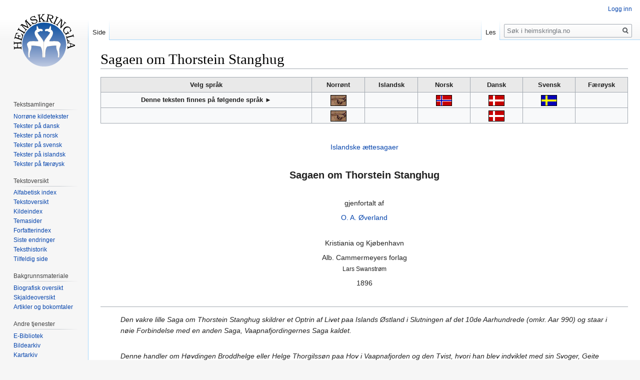

--- FILE ---
content_type: text/html; charset=UTF-8
request_url: https://www.heimskringla.no/wiki/Sagaen_om_Thorstein_Stanghug
body_size: 13187
content:
<!DOCTYPE html>
<html class="client-nojs" lang="nb" dir="ltr">
<head>
<meta charset="UTF-8"/>
<title>Sagaen om Thorstein Stanghug – heimskringla.no</title>
<script>document.documentElement.className="client-js";RLCONF={"wgCanonicalNamespace":"","wgCanonicalSpecialPageName":!1,"wgNamespaceNumber":0,"wgPageName":"Sagaen_om_Thorstein_Stanghug","wgTitle":"Sagaen om Thorstein Stanghug","wgCurRevisionId":59225,"wgRevisionId":59225,"wgArticleId":9713,"wgIsArticle":!0,"wgIsRedirect":!1,"wgAction":"view","wgUserName":null,"wgUserGroups":["*"],"wgCategories":["Alfabetisk indeks","Islandske sagaer på norsk","Ole Andreas Øverland"],"wgBreakFrames":!1,"wgPageContentLanguage":"nb","wgPageContentModel":"wikitext","wgSeparatorTransformTable":[",\t."," \t,"],"wgDigitTransformTable":["",""],"wgDefaultDateFormat":"dmy","wgMonthNames":["","januar","februar","mars","april","mai","juni","juli","august","september","oktober","november","desember"],"wgMonthNamesShort":["","jan.","feb.","mar.","apr.","mai","jun.","jul.","aug.","sep.","okt.","nov.","des."],"wgRelevantPageName":"Sagaen_om_Thorstein_Stanghug","wgRelevantArticleId":9713,"wgRequestId":
"aWnvyLzurarDTOseU9rnZwAAwxc","wgCSPNonce":!1,"wgIsProbablyEditable":!1,"wgRelevantPageIsProbablyEditable":!1,"wgRestrictionEdit":[],"wgRestrictionMove":[]};RLSTATE={"site.styles":"ready","noscript":"ready","user.styles":"ready","user":"ready","user.options":"loading","user.tokens":"loading","ext.cite.styles":"ready","mediawiki.legacy.shared":"ready","mediawiki.legacy.commonPrint":"ready","mediawiki.skinning.interface":"ready","skins.vector.styles":"ready"};RLPAGEMODULES=["ext.cite.ux-enhancements","site","mediawiki.page.startup","mediawiki.page.ready","mediawiki.searchSuggest","skins.vector.js"];</script>
<script>(RLQ=window.RLQ||[]).push(function(){mw.loader.implement("user.options@1c9hq",function($,jQuery,require,module){/*@nomin*/mw.user.options.set({"variant":"nb"});
});mw.loader.implement("user.tokens@tffin",function($,jQuery,require,module){/*@nomin*/mw.user.tokens.set({"editToken":"+\\","patrolToken":"+\\","watchToken":"+\\","csrfToken":"+\\"});
});});</script>
<link rel="stylesheet" href="/./load.php?lang=nb&amp;modules=ext.cite.styles%7Cmediawiki.legacy.commonPrint%2Cshared%7Cmediawiki.skinning.interface%7Cskins.vector.styles&amp;only=styles&amp;skin=vector"/>
<script async="" src="/./load.php?lang=nb&amp;modules=startup&amp;only=scripts&amp;raw=1&amp;skin=vector"></script>
<meta name="ResourceLoaderDynamicStyles" content=""/>
<link rel="stylesheet" href="/./load.php?lang=nb&amp;modules=site.styles&amp;only=styles&amp;skin=vector"/>
<meta name="generator" content="MediaWiki 1.34.0"/>
<link rel="shortcut icon" href="/favicon.ico"/>
<link rel="search" type="application/opensearchdescription+xml" href="/./opensearch_desc.php" title="heimskringla.no (no)"/>
<link rel="EditURI" type="application/rsd+xml" href="http://heimskringla.no/api.php?action=rsd"/>
<link rel="alternate" type="application/atom+xml" title="heimskringla.no Atom-mating" href="/./index.php?title=Spesial:Siste_endringer&amp;feed=atom"/>
<!--[if lt IE 9]><script src="/./resources/lib/html5shiv/html5shiv.js"></script><![endif]-->
</head>
<body class="mediawiki ltr sitedir-ltr mw-hide-empty-elt ns-0 ns-subject page-Sagaen_om_Thorstein_Stanghug rootpage-Sagaen_om_Thorstein_Stanghug skin-vector action-view">
<div id="mw-page-base" class="noprint"></div>
<div id="mw-head-base" class="noprint"></div>
<div id="content" class="mw-body" role="main">
	<a id="top"></a>
	
	<div class="mw-indicators mw-body-content">
</div>

	<h1 id="firstHeading" class="firstHeading" lang="nb">Sagaen om Thorstein Stanghug</h1>
	
	<div id="bodyContent" class="mw-body-content">
		<div id="siteSub" class="noprint">Fra heimskringla.no</div>
		<div id="contentSub"></div>
		
		
		
		<div id="jump-to-nav"></div>
		<a class="mw-jump-link" href="#mw-head">Hopp til navigering</a>
		<a class="mw-jump-link" href="#p-search">Hopp til s&oslash;k</a>
		<div id="mw-content-text" lang="nb" dir="ltr" class="mw-content-ltr"><div class="mw-parser-output"><table class="toccolours" border="1" width="100%" cellpadding="4" style="border-collapse:collapse">

<tbody><tr style="background-color:#e9e9e9">
<th align="center" valign="top" width="40%"><b>Velg språk</b></th>
<th align="center" valign="top" width="10%">Norrønt</th>
<th align="center" valign="top" width="10%">Islandsk</th>
<th align="center" valign="top" width="10%">Norsk</th>
<th align="center" valign="top" width="10%">Dansk</th>
<th align="center" valign="top" width="10%">Svensk</th>
<th align="center" valign="top" width="10%">Færøysk
</th></tr>
<tr>
<th>Denne teksten finnes på følgende språk ►</th>
<th><a href="/wiki/%C3%9Eorsteins_saga_strandarh%C3%B6ggs" title="Þorsteins saga strandarhöggs"><img alt="Original.gif" src="/./images/9/92/Original.gif" decoding="async" width="32" height="22" /></a></th>
<th></th>
<th><a href="/wiki/Sagaen_om_Thorstein_Stanghug" title="Sagaen om Thorstein Stanghug"><img alt="Norsk.gif" src="/./images/3/38/Norsk.gif" decoding="async" width="32" height="22" /></a></th>
<th><a href="/wiki/Fort%C3%A6lling_om_Torstejn_Stanghug" title="Fortælling om Torstejn Stanghug"><img alt="Dansk.gif" src="/./images/9/90/Dansk.gif" decoding="async" width="32" height="22" /></a></th>
<th><a href="/wiki/Ber%C3%A4ttelsen_om_Torsten_stafhugg" title="Berättelsen om Torsten stafhugg"><img alt="Svensk.gif" src="/./images/0/00/Svensk.gif" decoding="async" width="32" height="22" /></a></th>
<th>
</th></tr>
<tr>
<th></th>
<th><a href="/wiki/Fj%C3%B6rut%C3%ADu_%C3%8Dslendinga_%C3%BE%C3%A6ttir:_%C3%9E%C3%B3rsteins_%C3%BE%C3%A1ttr_stangarh%C3%B6ggs" title="Fjörutíu Íslendinga þættir: Þórsteins þáttr stangarhöggs"><img alt="Original.gif" src="/./images/9/92/Original.gif" decoding="async" width="32" height="22" /></a></th>
<th></th>
<th></th>
<th><a href="/wiki/Fort%C3%A6llingen_om_Torstein_Stavhug" title="Fortællingen om Torstein Stavhug"><img alt="Dansk.gif" src="/./images/9/90/Dansk.gif" decoding="async" width="32" height="22" /></a></th>
<th></th>
<th>
</th></tr>
</tbody></table>
<p><br />
</p>
<center><a href="/wiki/Islandske_%C3%A6ttesagaer" title="Islandske ættesagaer">Islandske ættesagaer</a>
<p><br />
<big><big><b>Sagaen om Thorstein Stanghug</b></big></big>
</p><p><br />
gjenfortalt af
</p><p><a href="/wiki/O._A._%C3%98verland_biografi" class="mw-redirect" title="O. A. Øverland biografi">O. A. Øverland</a>
</p><p><br />
Kristiania og Kjøbenhavn
</p><p>Alb. Cammermeyers forlag<br />
<small>Lars Swanstrøm</small>
</p>
1896</center>
<p><br />
</p>
<hr />
<blockquote><p><i>Den vakre lille Saga om Thorstein Stanghug skildrer et Optrin af Livet paa Islands Østland i Slutningen af det 10de Aarhundrede (omkr. Aar 990) og staar i nøie Forbindelse med en anden Saga, Vaapnafjordingernes Saga kaldet.</i><br />
</p><p><br />
<i>Denne handler om Høvdingen Broddhelge eller Helge Thorgilssøn paa Hov i Vaapnafjorden og den Tvist, hvori han blev indviklet med sin Svoger, Geite Lytingssøn, og som førte til, at han blev dræbt, Drabet blev imidlertid hævnet af Broddhelges Søn Bjarne, den ene af Hovedpersonerne i den følgende lille Sagafortælling, idet denne dræbte Geite, som var hans Fosterfader. Siden kom det i Bødvarsdalen til Strid mellem Bjarne og Geites Søn Thorkel, og i denne faldt mange af deres Mænd, medens Bjarne og Thorkel blev haardt saarede. Frændetvisten blev bilagt, idet den høisindede Bjarne rakte Thorstein Haanden til Forlig paa en Maade, som afgiver et lige saa smukt Vidnesbyrd om Bjarnes høisindede Karakter som det Optrin, den her meddelte Saga skildrer.</i><br />
<br />
</p>
<p><i>Sunnudal, hvorefter Sunnudalsthing havde Navn var det Hoveddalføre, som mundede ud i Vaapnafjorden i Østfjordingsfjerdingen, og Hov, hvor Broddhelge og Bjarne boede, var den fornemste Gaard her.</i></p></blockquote>
<hr />
<p><br />
</p>
<div class="thumb tright"><div class="thumbinner" style="width:502px;"><a href="/wiki/Fil:Hestekamp.jpg" class="image"><img alt="" src="/./images/thumb/4/47/Hestekamp.jpg/500px-Hestekamp.jpg" decoding="async" width="500" height="358" class="thumbimage" srcset="/./images/4/47/Hestekamp.jpg 1.5x" /></a>  <div class="thumbcaption"><div class="magnify"><a href="/wiki/Fil:Hestekamp.jpg" class="internal" title="Forstørr"></a></div><center><b>Hestekamp</b></center></div></div></div><p>I Sunnudalen boede der en Mand, som hed Thorarin. Nu var han gammel og paa det nærmeste blind. I sine unge Dage havde han været en svær Viking og var endnu ikke god at komme til Rette med, endda han var tilaars. Han havde en Søn, som hed Thorstein; det var en stor og sterk, men derhos rolig og sindig Mand. Han styrede Driften paa sin Faders Gaard, og der var saa megen Fremfærd i ham, at tre Mand ikke skulde have været god for at gjøre ham det Arbeide efter, som han alene kunde bestride. Thorarin eiede ikke stort; men Vaaben havde han mange af. I Fællig med Sønnen eiede han en Del Hesteflokke, og de havde sit bedste Indkomme af at opdrætte og sælge Hingster; de gav ikke andre noget efter, hvad enten de skulde bruges til Ridning eller til Kamp.
</p><p>Høvdingen Bjarne Broddhelgessøn paa Gaarden Hov ved Vaapnafjorden paa Østlandet havde en Dreng, som hed Thord; han røgtede sin Husbondes Rideheste og kaldtes derfor Thord Hestemand. Det var en lei og storsnudet Fyr, og det var mange, som fik føle, at han tjente hos en Stormand. Men selv blev han rigtignok ikke bedre for det, og heller ikke blev han for den Sags Skyld mere likt af Folk.
</p><p>Engang blev han og Thorstein enige om at hidse et Par unge Hingster sammen til Kamp. Da nu Hingsterne hidsedes ihop, bed Thords Hest kun daarligt fra sig, og da Thord saa, at den maatte bukke under, gav han Thorsteins Hest et dygtigt Drag over Mulen. Dette gjengjældte Thorstein med at give Thords Hest et endnu haardere Hug. Den rendte da sin Vei, medens alle de, som stod og saa paa, raabte og hujede. I det samme lagde Thord til Thorstein med Hestestangen<sup id="cite_ref-1" class="reference"><a href="#cite_note-1">&#91;1&#93;</a></sup> og ramte ham i det ene Øienbryn, saa det blev hængende ham ned over Øiet. Thorstein skar et Stykke af sin Skjorte og bandt dermed Øienbrynet op. Men forøvrigt lod han, som intet var forefaldet, og bad, at man ikke skulde sige et Ord om dette til hans Fader. Dermed taltes der heller ikke mere om den Sag. Men i Kost hos Høvdingen Bjarne var der to Mænd ved Navn Thorvald og Thorhall; de forstod sig vel paa den Kunst at sætte Folk ihop og førte ondskabsfuld Sladder om alt, hvad de hørte i Herredet. De drev da ogsaa Gjøn med, hvad der var forefaldet og satte Udnavnet Stanghug paa Thorstein.
</p><p>Om Vinteren, straks før Jul, stod Kvinderne i Sunnudalen en Morgen tidlig op og gik til sit Arbeide. Thorstein stod ligeledes op og bar ind Hø. Da det var gjort, lagde han sig igjen paa Bænken for at hvile. Da kom hans Fader, gamle Thorarin, ind og spurgte, hvem det var, som laa der. Thorstein sagde, at det var ham. «Hvorfor er du saa tidlig paafærde idag, min Søn?» spurgte den gamle. «Aa, jeg synes ikke, der er mange her paa Gaarden, en kan lægge Arbeidet paa,» sagde Thorstein. «Verker det ikke i Skallen din, min Søn?» spurgte gamle Thorarin. «Kan ikke merke noget til det,» svarede Thorstein. «Hvad har du, min Søn,» blev Thorarin ved, «at melde mig om Hestehidsningen i Sommer? Blev du ikke slaaet i Uvit som en Hund, Frænde?» «Ingen Ære», mente Thorstein, «synes det mig at være hellere at kalde dette et Hug end Vaadesgjerning.» «Ikke havde jeg troet,» sagde Thorarin, «at jeg havde en slig feig Søn.» «Du maa nu ikke sige andet, Fader,» sagde Thorstein, «end hvad du kan staa ved og senere ikke vil ønske usagt.» «Om den Sag,» bed Thorarin ham kort af, «kan jeg ikke faa sagt sterkt nok, hvad jeg mener.» Thorstein sprat op, greb sine Vaaben og drog af Gaarde. Han gik lige hen til Stalden, hvor Thord røgtede sin Husbonde Bjarnes Heste. Da han traf ham her, sagde han: «Hør, sig mig, gode Thord, om det var af Vanvare, at du ved Hestethinget i Sommer gav mig det Slaget, du ved, eller skede det med frit Forsæt?» «Hvis du har to Munde,» sagde Thord, «saa kan du brage Tungen i dem begge, om du har Lyst, og saa kan du med den ene sige, at det var et Vaadehug, men med den anden, at det var mit ramme Alvor. Det er nu al den Bod, du faar af mig.» «Du faar da ogsaa være belavet paa, at jeg ikke kræver den oftere,» sagde Thorstein. Og dermed løb han ind paa Thord og gav ham Banehug. Derpaa gik han op til Husene paa Hov. Her traf han bare en Kvinde, som stod ude paa Tunet. Til hende sagde han: «Sig Bjarne, at et Naut har stanget Thord Hestemand, og at han venter i Stalden paa ham, til han kommer did.» «Gaa bare hjem, du Mand,» sagde hun; «jeg skal nok sige fra, naar min Tid bliver.» Thorstein drog nu hjem, og Kvinden gik til sit Arbeide.
</p><p>Da Bjarne var staaet op og havde sat sig til Bords, spurgte han efter Thord. Man svarede ham, at han vist var gaaet ned til Hestene. «Da synes jeg, han maatte være kommen hjem nu, hvis der ikke var tilstødt ham noget», sagde Bjarne. Da tog den Kvinde, som Thorstein havde truffet, saaledes tilorde: «Det er sandt, hvad man ofte har sagt om os Kvindfolk, at meget Vet skal man just ikke finde hos os. Thorstein Stanghug kom hid imorges og sagde fra, at et Naut havde stanget Thord, saa han ikke kunde hjælpe sig selv. Dengang nænnede jeg ikke at vække dig, og siden gik det mig altsammen rent af Minde.» Bjarne reiste sig fra Bordet og gik ned i Stalden, hvor han fandt Thord liggende dræbt. Siden blev han begravet. Bjarne anlagde nu Sag mod Thorstein og fik ham dømt fredløs for Drabet. Men Thorstein forblev dog hjemme i Sunnudal og arbeidede for sin Fader, og Bjarne lod ham her være i Ro.
</p><p>Om Høsten sad Folkene paa Hov og sviede Faarehoveder ved Ilden.<sup id="cite_ref-2" class="reference"><a href="#cite_note-2">&#91;2&#93;</a></sup> Bjarne laa udenfor ved Ildhusets Væg og hørte paa, hvad de snakkede om. Brødrene Thorhall og Thorvald førte Ordet: «Ja, vi troede nu ikke det, vi, dengang vi gav os i Kost hos en vældig Kjæmpe som Bjarne, at vi skulde sidde her og svide Lammehoveder, medens Thorstein Skoggangsmand holder paa at svide Væderhoveder der borte i Sunnudalen. Da havde det dog været bedre, om han Bjarne havde været noget mere skaansom mod sine Frænder i Bødvarsdalen, end at han nu skulde lade Skoggangsmanden i Sunnudalen bære Hovedet ligesaa høit som han selv. Men de fleste taber dog Modet, naar de selv kjender Svien af Saarene, og ikke ved vi, naar han vil aftvætte denne Plet, som er sat paa hans Ære.» En af Mændene ytrede hertil: «Det er værre at tale slig end at tie stille og sikkerlig har et Trold vredet Tungerne af Led paa eder. Men det tror nu vi, at Bjarne ikke vil berøve hans blinde Fader Thorarin og de andre Stakkarne der borte i Sunnudal den Støtte, de har. Men jeg skal ret undres paa, om I kommer til at svie Lammehoveder her oftere eller sladre mere om det, som gik for sig i Bødvarsdal.» Man gik først til Bords og siden til Sengs; men paa Bjarne skulde ingen kunne merke, at han havde hørt, hvad der var bleven sagt.
</p><p>Næste Morgen vækkede han Brødrene Thorhall og Thorvald og bad dem ride hen til Sunnudal. Endnu samme Morgen, før Klokken blev ni, skulde de bringe ham Thorsteins Hoved skilt fra Kroppen. «Efter mit Tykke er det bedst, at I, som kan, aftvætter Pletterne paa min Ære, siden jeg ikke har Mod til at gjøre det selv,» lagde han til. Nu gik det op for dem, at de vist havde sagt for meget; men de gav sig dog i Vei til Sunnudal.
</p><p>Thorstein stod i Døren og hvæssede et Kortsværd. Da de kom frem, spurgte han, hvor de agtede sig hen. De svarede, at de skulde lede efter nogle Heste. Thorstein mente da, at de ikke behøvede at søge langt efter dem; thi de var lige ved Gjærdet. «Det er ikke sikkert, at vi finder dem,» siger de, «med mindre du viser os lidt nærmere, hvor de er.» Thorstein gik da ud, og da de var komne ned til Gjærdet, hævede Thorvald sin Økse og styrtede ind paa ham. Thorstein stødte til ham med Haanden, saa han faldt overende, og gjennemborede ham saa med Sværdet. Nu vilde ogsaa Thorhall hugge til Thorstein; men det gik ham ganske paa samme Vis. Thorstein binder dem nu begge to fast paa hver sin Hest og lægger Tømmerne op. Derpaa ledede han dem ud paa Veien, og saa gik Hestene hjem til Hov. Huskarlene, som stod udenfor Gaarden, gik da ind og meldte Bjarne, at nu var Thorvald og Thorhall komne hjem, og at deres Færd ikke havde været forgjæves. Bjarne gik ud og saa straks, hvorledes det var fat; men han sagde ikke stort om det. Han lod de dræbte begrave, og alt var roligt, til Julen var omme.
</p><p>En Kveld, da Bjarne og hans Hustru Rannveig var gaaede i Seng, sagde hun: «Hvad mener du, man nu om Dagene taler som mest om her i Herredet?» «Det ved ikke jeg,» svarede Bjarne. «Men mange er det, paa hvis Ord der kun ligger liden Vægt.» Hun vedblev: «Det tales der nu om Dagene mest om, at man ikke godt kan vide, hvad Thorstein Stanghug skulde kunne tage sig til, som du fandt værd at tage Hævn for. Tre af dine Huskarle har han nu dræbt, og dine Thingmænd tror, at de kun kan vente sig liden Støtte hos dig, om dette skal gaa uhævnet hen. Det er jo rent ilde, at du saaledes lægger Hænderne i Skjødet.» «Det kommer da nu for en Dag,» sagde Bjarne, «at det er et sandt Ord, at ingen bliver klog af anden Mands Skade. Men jeg skal gjøre, som du vil, skjønt Thorstein ikke har dræbt nogen uden skjellig Grund.» Dermed endte da denne Samtale, og de lagde sig til at sove.
</p><p>Om Morgenen vaagnede Rannveig ved, at Bjarne tog sit Skjold ned. «Hvor skal du hen?» spurgte hun. «Nu skal det afgjøres,» svarede han, «hvem der er den anseligste Mand, enten jeg eller Thorstein i Sunnudalen.» «Hvor mandsterk agter du at drage?» spurgte hun. «Jeg drager ikke med stort Følge mod Thorstein,» svarede han; «jeg gaar alene.» «Neida!» udbrød hun, «du maa da ikke sætte dit Liv paa Spil ved at gaa under denne frygtelige Karls Hug.» «Nu sandes det,» sagde Bjarne, «at du er lig de Kvinder, der i den ene Stund egger til det, som de i den næste graater over. Nu har jeg saa tit og ofte taalt, at du og andre har næsekastet mig Feighed; men det skal da heller ikke nytte nogen at holde mig tilbage, naar jeg vil gaa.»
</p><p>Bjarne giver sig paa Vei til Sunnudalen. Thorstein stod i Døren, og de vekslede nogle Ord med hinanden. «Thorstein,» sagde Bjarne, «du skal slaas med mig idag paa den Haug, som ligger her paa Tunet.» «Jeg kan ikke gaa til Tvekamp med dig,» sagde Thorstein; «thi jeg mangler alt, som udfordres til det. Men jeg skal drage af Island, saasnart Skibene begynder at gaa Landene imellem. Jeg kjender dig som en høisindet Mand, og ved, at du vil yde min Fader Arbeidshjælp, naar jeg forlader ham.» «Det nytter dig ikke at snakke dig fra dette,» siger Bjarne. «Du maa da give mig Lov til at tale med min Fader først,» sagde Thorstein. «Du faar vel det,» sagde Bjarne.
</p><p>Thorstein gik nu ind og sagde til sin Fader, at Bjarne var kommen og havde budt ham Tvekamp. «Det er nu noget, som hver Mand kan vide», sagde gamle Thorarin, «at har en noget udestaaende med en mægtigere Mand, som sidder i samme Herred, saa faar han ikke slide op mange Skjorter. Jeg kan dog ikke ynke dig; thi du har forgaaet dig ret meget. Men tag nu dine Vaaben og værg dig saa mandigt, du kan. Jeg har da levet den Tid, da jeg ikke skulde have bøiet mig for en Kar som Bjarne, han kan nu være saa dygtig en Kjæmpe, han være vil. Og bedre tykkes det mig at være, at jeg skulde miste dig, end at jeg skulde have en feig Søn.»
</p><p>Thorstein gik ud. Siden gik han og Bjarne op paa Haugen og begyndte at slaas med stor Haardnakkethed. Begges Skjolde blev dygtig sønderhuggede. Da de nu havde kjæmpet en god Stund, sagde Bjarne: «Nu er jeg tørstig; thi jeg er ikke vant til at arbeide saaledes som du.» «Gaa til Bækken og drik,» svarede Thorstein. Bjarne saa gjorde, og Sverdet lagde han bredved sig. Thorstein tog det op, saa paa det og sagde: «Det er nu vel ikke det Sværd, du havde med dig i Bødvarsdal? Der fik nok dine Frænder prøve et, som var hvassere.» Bjarne svarede ikke et Ord til det. Saa gik de op paa Haugen igjen og sloges paaany en Stand. Bjarne fandt, at Manden forstod sig paa at kjæmpe, og at han stod fastere for Hug, end han havde troet. «Det er da meget, jeg er udsat for idag,» sagde Bjarne; «nu er mine Skoremme gaaet op.» «Bind dem,» sagde Thorstein. Bjarne bukkede sig ned; men Thorstein gik ind i Huset og kom ud med to Skjolde og et Sværd. Han kom op paa Haugen til Bjarne og sagde: «Her har du et Skjold og et godt Sværd, som min Fader sender dig, og det vil ikke sløves mere i Hugget for dig end det, du havde før. Jeg har nu heller ikke Lyst til at staa længere uden Værn for dine Hug; men helst saa jeg dog, at vi nu sluttede med denne Leg; jeg er ræd for, at du vil gaa af med Seiren; thi du har større Lykke med dig end jeg. Enhver vil jo helst beholde Livet, saasandt det staar til ham.» «Det nytter ikke at bede sig fri,» svarede Bjarne; «vi faar tage paa at slaas igjen.» «Ja, men ikke hugger jeg først,» sagde Thorstein. Saa hug Bjarne hele Skjoldet fra Thorstein; men straks efter hug ogsaa denne Bjarnes Skjold i Stykker. «Det var et godt Hug,» sagde Bjarne. «Dit var ikke slettere,» mente Thorstein. «Nu bider dit Sværd bedre,» sagde Bjarne, «og det er dog det samme, du har havt hele Tiden.» «Jeg vilde jo helst slippe at gjøre mig selv den Fortræd at øve en Udaad, om jeg kunde undgaa det,» sagde Thorstein. »Jeg er ræd for at slaas med dig, og det er endnu mit Ønske, at du vil afgjøre alt mellem os.» Det var nu Bjarnes Tur at hugge, og begge stod der uden Dækning. Da sagde Bjarne: «Det vilde være en daarlig Handel at betale en god Gjerning med en ussel. Det tykkes mig, at jeg vilde have faaet fuldt Vederlag for mine tre Huskarle, om du vil være mig tro.» Thorstein svarede: «Det har jo føiet sig slig for mig idag, at jeg kunde have sveget dig, om min onde Skjæbne havde været sterkere end din Lykke. Jeg skal aldrig svige dig.» «Du er en bra Kar, det ser jeg,» sagde Bjarne. «Nu maa jeg faa Lov til at gaa ind til din Fader og sige ham, hvad jeg vil.» «Gjerne for mig,» sagde Thorstein. «Men se dig vel for.»
</p><p>Bjarne gik da ind og bort til Sengen, hvor gamle Thorarin laa. Denne spurgte, hvem det var, som kom, og Bjarne sagde ham det. «Hvad nyt har du at fortælle, gode Bjarne?» spurgte Thorarin. «At din Søn Thorstein er falden,» svarede Bjarne. «Slog han godt fra sig?» spurgte Thorarin. «Ingen har — det jeg ved — været djærvere til at skifte Hug med end din Søn Thorstein,» sagde Bjarne. «Intet Under da, at du var svær til at drages med i Bødvarsdalen, siden du kunde faa Bugt med min Søn,» mente Thorarin. Bjarne sagde derpaa: «Jeg vil byde dig hjem til mig paa min Gaard Hov; der skal du sidde i Høisædet ligeoverfor mig, saa længe du lever, og jeg skal være dig i Søns Sted.» «Det gaar med mig som andre Folk, som intet duer til; de dumme glædes tit ved Løfter. Men Høvdingers Tilsagn, som gives efter en Daad som denne, staar bare ved Lag en Maaneds Tid; siden bliver vi ikke vyrdede mere end andre Fattiglemmer, og derfor glemmer vi ikke saa let vor Sorg. Men med dig har det sig nok anderledes, og den, som faar Haandslag af dig, maa være tilfreds med sin Lod, hvorledes denne end er bleven ham tildelt. Du faar da give mig din Haand paa dit Løfte. Kom hid til mig! Du maa komme helt hen til mig, for jeg skjælver helt ned i Fødderne. Det kommer sig af Alderdom og Svagelighed, og saa kan nu vel ogsaa min Søns Død være gaaet en gammel Stakkar som mig til Hjerte.» Bjarne gik nu bort til Sengen og tog gamle Thorarin i Haanden. Han merkede da, at denne famlede efter et Kortsværd, som han vilde støde i ham. Bjarne trak straks Haanden til sig og sagde: «Dit gamle Trold! nu skal det gaa slig mellem os, som du har fortjent. Din Søn Thorstein lever, og han skal fare med mig hjem til Hov; men i Stedet skal du faa Trælle til at hjælpe dig med Gaardsstellet. Jeg skal dog sørge for, at der ikke skal mangle dig noget, saalænge du lever.»
</p><p>Thorstein for nu hjem med Bjarne til Hov og var hos ham til sin Død, og det tyktes alle Folk, at kun faa var hans Ligemænd i Høimodighed og Kraft.
</p><p><br />
<b>Noter:</b>
</p>
<div class="mw-references-wrap"><ol class="references">
<li id="cite_note-1"><span class="mw-cite-backlink"><a href="#cite_ref-1">↑</a></span> <span class="reference-text">Saa kaldtes den Stang eller Stav, hvormed Driverne klappede Hingsterne paa Lænden for at styrke dem under Kampen.</span>
</li>
<li id="cite_note-2"><span class="mw-cite-backlink"><a href="#cite_ref-2">↑</a></span> <span class="reference-text">Faarehoveder, hvoraf Ulden var afsvedet og siden kløvedes og kogtes, var en yndet Kost, og medens man holdt paa med Svidningen, talte man baade Spøg og Alvor, som gjerne drog Følger efter sig.</span>
</li>
</ol></div>
<!-- 
NewPP limit report
Cached time: 20260116075905
Cache expiry: 86400
Dynamic content: false
Complications: []
CPU time usage: 0.120 seconds
Real time usage: 0.137 seconds
Preprocessor visited node count: 21/1000000
Preprocessor generated node count: 0/1000000
Post‐expand include size: 0/2097152 bytes
Template argument size: 0/2097152 bytes
Highest expansion depth: 2/40
Expensive parser function count: 0/100
Unstrip recursion depth: 0/20
Unstrip post‐expand size: 806/5000000 bytes
-->
<!--
Transclusion expansion time report (%,ms,calls,template)
100.00%    0.000      1 -total
-->

<!-- Saved in parser cache with key heimssxs_heimskr-mw_:pcache:idhash:9713-0!canonical and timestamp 20260116075904 and revision id 59225
 -->
</div></div>
		
		<div class="printfooter">Hentet fra «<a dir="ltr" href="http://heimskringla.no/index.php?title=Sagaen_om_Thorstein_Stanghug&amp;oldid=59225">http://heimskringla.no/index.php?title=Sagaen_om_Thorstein_Stanghug&amp;oldid=59225</a>»</div>
		
		<div id="catlinks" class="catlinks" data-mw="interface"><div id="mw-normal-catlinks" class="mw-normal-catlinks"><a href="/wiki/Spesial:Kategorier" title="Spesial:Kategorier">Kategorier</a>: <ul><li><a href="/wiki/Kategori:Alfabetisk_indeks" title="Kategori:Alfabetisk indeks">Alfabetisk indeks</a></li><li><a href="/wiki/Kategori:Islandske_sagaer_p%C3%A5_norsk" title="Kategori:Islandske sagaer på norsk">Islandske sagaer på norsk</a></li><li><a href="/wiki/Kategori:Ole_Andreas_%C3%98verland" title="Kategori:Ole Andreas Øverland">Ole Andreas Øverland</a></li></ul></div></div>
		<div class="visualClear"></div>
		
	</div>
</div>


		<div id="mw-navigation">
			<h2>Navigasjonsmeny</h2>
			<div id="mw-head">
									<div id="p-personal" role="navigation" aria-labelledby="p-personal-label">
						<h3 id="p-personal-label">Personlige verktøy</h3>
						<ul>
							<li id="pt-login"><a href="/./index.php?title=Spesial:Logg_inn&amp;returnto=Sagaen+om+Thorstein+Stanghug" title="Du oppfordres til å logge inn, men det er ikke påkrevet [o]" accesskey="o">Logg inn</a></li>						</ul>
					</div>
									<div id="left-navigation">
										<div id="p-namespaces" role="navigation" class="vectorTabs" aria-labelledby="p-namespaces-label">
						<h3 id="p-namespaces-label">Navnerom</h3>
						<ul>
							<li id="ca-nstab-main" class="selected"><span><a href="/wiki/Sagaen_om_Thorstein_Stanghug" title="Vis innholdssiden [c]" accesskey="c">Side</a></span></li><li id="ca-talk" class="new"><span><a href="/./index.php?title=Diskusjon:Sagaen_om_Thorstein_Stanghug&amp;action=edit&amp;redlink=1" rel="discussion" title="Diskusjon om innholdssiden (siden finnes ikke) [t]" accesskey="t">Diskusjon</a></span></li>						</ul>
					</div>
										<div id="p-variants" role="navigation" class="vectorMenu emptyPortlet" aria-labelledby="p-variants-label">
												<input type="checkbox" class="vectorMenuCheckbox" aria-labelledby="p-variants-label" />
						<h3 id="p-variants-label">
							<span>Varianter</span>
						</h3>
						<ul class="menu">
													</ul>
					</div>
									</div>
				<div id="right-navigation">
										<div id="p-views" role="navigation" class="vectorTabs" aria-labelledby="p-views-label">
						<h3 id="p-views-label">Visninger</h3>
						<ul>
							<li id="ca-view" class="collapsible selected"><span><a href="/wiki/Sagaen_om_Thorstein_Stanghug">Les</a></span></li><li id="ca-viewsource" class="collapsible"><span><a href="/./index.php?title=Sagaen_om_Thorstein_Stanghug&amp;action=edit" title="Denne siden er beskyttet.&#10;Du kan se på kildeteksten [e]" accesskey="e">Vis kilde</a></span></li><li id="ca-history" class="collapsible"><span><a href="/./index.php?title=Sagaen_om_Thorstein_Stanghug&amp;action=history" title="Tidligere revisjoner av denne siden [h]" accesskey="h">Vis historikk</a></span></li>						</ul>
					</div>
										<div id="p-cactions" role="navigation" class="vectorMenu emptyPortlet" aria-labelledby="p-cactions-label">
						<input type="checkbox" class="vectorMenuCheckbox" aria-labelledby="p-cactions-label" />
						<h3 id="p-cactions-label"><span>Mer</span></h3>
						<ul class="menu">
													</ul>
					</div>
										<div id="p-search" role="search">
						<h3>
							<label for="searchInput">Søk</label>
						</h3>
						<form action="/./index.php" id="searchform">
							<div id="simpleSearch">
								<input type="search" name="search" placeholder="Søk i heimskringla.no" title="Søk i heimskringla.no [f]" accesskey="f" id="searchInput"/><input type="hidden" value="Spesial:Søk" name="title"/><input type="submit" name="fulltext" value="Søk" title="Søk etter sider som innholder denne teksten" id="mw-searchButton" class="searchButton mw-fallbackSearchButton"/><input type="submit" name="go" value="Gå" title="Gå til en side med dette navnet om den finnes" id="searchButton" class="searchButton"/>							</div>
						</form>
					</div>
									</div>
			</div>
			<div id="mw-panel">
				<div id="p-logo" role="banner"><a class="mw-wiki-logo" href="/wiki/Forside" title="Gå til hovedsiden"></a></div>
						<div class="portal" role="navigation" id="p-" aria-labelledby="p--label">
			<h3 id="p--label"></h3>
			<div class="body">
								<ul>
									</ul>
							</div>
		</div>
			<div class="portal" role="navigation" id="p-Tekstsamlinger" aria-labelledby="p-Tekstsamlinger-label">
			<h3 id="p-Tekstsamlinger-label">Tekstsamlinger</h3>
			<div class="body">
								<ul>
					<li id="n-Norr.C3.B8ne-kildetekster"><a href="/wiki/Norr%C3%B8ne_kildetekster">Norrøne kildetekster</a></li><li id="n-Tekster-p.C3.A5-dansk"><a href="/wiki/Tekster_p%C3%A5_dansk">Tekster på dansk</a></li><li id="n-Tekster-p.C3.A5-norsk"><a href="/wiki/Tekster_p%C3%A5_norsk">Tekster på norsk</a></li><li id="n-Tekster-p.C3.A5-svensk"><a href="/wiki/Tekster_p%C3%A5_svensk">Tekster på svensk</a></li><li id="n-Tekster-p.C3.A5-islandsk"><a href="/wiki/Tekster_p%C3%A5_islandsk">Tekster på islandsk</a></li><li id="n-Tekster-p.C3.A5-f.C3.A6r.C3.B8ysk"><a href="/wiki/Tekster_p%C3%A5_f%C3%A6r%C3%B8ysk">Tekster på færøysk</a></li>				</ul>
							</div>
		</div>
			<div class="portal" role="navigation" id="p-Tekstoversikt" aria-labelledby="p-Tekstoversikt-label">
			<h3 id="p-Tekstoversikt-label">Tekstoversikt</h3>
			<div class="body">
								<ul>
					<li id="n-Alfabetisk-index"><a href="/wiki/Kategori:Alfabetisk_indeks">Alfabetisk index</a></li><li id="n-Tekstoversikt"><a href="/wiki/Tekstoversigt">Tekstoversikt</a></li><li id="n-Kildeindex"><a href="/wiki/Kildeindex">Kildeindex</a></li><li id="n-Temasider"><a href="/wiki/Temasider">Temasider</a></li><li id="n-Forfatterindex"><a href="/wiki/Forfatterindex">Forfatterindex</a></li><li id="n-recentchanges"><a href="/wiki/Spesial:Siste_endringer" title="Liste over siste endringer på wikien. [r]" accesskey="r">Siste endringer</a></li><li id="n-Teksthistorik"><a href="/wiki/Teksthistorik">Teksthistorik</a></li><li id="n-randompage"><a href="/wiki/Spesial:Tilfeldig" title="Vis en tilfeldig side [x]" accesskey="x">Tilfeldig side</a></li>				</ul>
							</div>
		</div>
			<div class="portal" role="navigation" id="p-Bakgrunnsmateriale" aria-labelledby="p-Bakgrunnsmateriale-label">
			<h3 id="p-Bakgrunnsmateriale-label">Bakgrunnsmateriale</h3>
			<div class="body">
								<ul>
					<li id="n-Biografisk-oversikt"><a href="/wiki/Biografisk_oversigt">Biografisk oversikt</a></li><li id="n-Skjaldeoversikt"><a href="/wiki/Skjaldeoversigt">Skjaldeoversikt</a></li><li id="n-Artikler-og-bokomtaler"><a href="/wiki/Artikler_og_forskningsdokumentasjon">Artikler og bokomtaler</a></li>				</ul>
							</div>
		</div>
			<div class="portal" role="navigation" id="p-Andre_tjenester" aria-labelledby="p-Andre_tjenester-label">
			<h3 id="p-Andre_tjenester-label">Andre tjenester</h3>
			<div class="body">
								<ul>
					<li id="n-E-Bibliotek"><a href="/wiki/E-Bibliotek">E-Bibliotek</a></li><li id="n-Bildearkiv"><a href="/wiki/Billedarkiv">Bildearkiv</a></li><li id="n-Kartarkiv"><a href="/wiki/Kortarkiv">Kartarkiv</a></li><li id="n-B.C3.B8ger"><a href="/wiki/Heimskringla_Reprint">Bøger</a></li><li id="n-Norr.C3.B8ne-l.C3.A6remidler"><a href="/wiki/Norr%C3%B8ne_l%C3%A6remidler">Norrøne læremidler</a></li><li id="n-Film-og-underholdning"><a href="/wiki/Film_og_underholdning">Film og underholdning</a></li>				</ul>
							</div>
		</div>
			<div class="portal" role="navigation" id="p-Hjelpesider" aria-labelledby="p-Hjelpesider-label">
			<h3 id="p-Hjelpesider-label">Hjelpesider</h3>
			<div class="body">
								<ul>
					<li id="n-Arbeidskontoret"><a href="/wiki/Arbeidskontoret">Arbeidskontoret</a></li><li id="n-Prosjektportal"><a href="/wiki/Prosjektportal">Prosjektportal</a></li><li id="n-Igangv.C3.A6rende-prosjekter"><a href="/wiki/Projekter">Igangværende prosjekter</a></li><li id="n-Redaksjonelle-retningslinjer"><a href="/wiki/Redaksjonelle_retningslinjer">Redaksjonelle retningslinjer</a></li><li id="n-Opphavsrett"><a href="/wiki/Opphavsrett">Opphavsrett</a></li><li id="n-Kontakt"><a href="/wiki/Kontaktside_for_heimskringla.no">Kontakt</a></li><li id="n-FAQ"><a href="/wiki/FAQ_(dansk)">Ofte stilte spørsmål</a></li>				</ul>
							</div>
		</div>
			<div class="portal" role="navigation" id="p-tb" aria-labelledby="p-tb-label">
			<h3 id="p-tb-label">Verktøy</h3>
			<div class="body">
								<ul>
					<li id="t-whatlinkshere"><a href="/wiki/Spesial:Lenker_hit/Sagaen_om_Thorstein_Stanghug" title="Liste over alle wikisider som lenker hit [j]" accesskey="j">Lenker hit</a></li><li id="t-recentchangeslinked"><a href="/wiki/Spesial:Relaterte_endringer/Sagaen_om_Thorstein_Stanghug" rel="nofollow" title="Siste endringer i sider som blir lenket fra denne siden [k]" accesskey="k">Relaterte endringer</a></li><li id="t-specialpages"><a href="/wiki/Spesial:Spesialsider" title="Liste over alle spesialsider [q]" accesskey="q">Spesialsider</a></li><li id="t-permalink"><a href="/./index.php?title=Sagaen_om_Thorstein_Stanghug&amp;oldid=59225" title="Permanent lenke til denne revisjonen av siden">Permanent lenke</a></li><li id="t-info"><a href="/./index.php?title=Sagaen_om_Thorstein_Stanghug&amp;action=info" title="Mer informasjon om denne siden">Sideinformasjon</a></li>				</ul>
							</div>
		</div>
			<div class="portal" role="navigation" id="p-Eksterne_lenker" aria-labelledby="p-Eksterne_lenker-label">
			<h3 id="p-Eksterne_lenker-label">Eksterne lenker</h3>
			<div class="body">
								<ul>
					<li id="n-Oppslagsverk"><a href="/wiki/Leksikon,_ordb%C3%B8ker_og_andre_oppslagsverk">Oppslagsverk</a></li><li id="n-Eksterne-lenker"><a href="/wiki/Eksterne_lenker">Eksterne lenker</a></li>				</ul>
							</div>
		</div>
			<div class="portal" role="navigation" id="p-Annonse" aria-labelledby="p-Annonse-label">
			<h3 id="p-Annonse-label">Annonse</h3>
			<div class="body">
								<ul>
					<li id="n-Kj.C3.B8p-annonseplass"><a href="/wiki/Tilbud_om_annonseplass_p%C3%A5_heimskringla.no">Kjøp annonseplass</a></li>				</ul>
							</div>
		</div>
			<div class="portal" role="navigation" id="p-Slik_kan_du_bidra" aria-labelledby="p-Slik_kan_du_bidra-label">
			<h3 id="p-Slik_kan_du_bidra-label">Slik kan du bidra</h3>
			<div class="body">
								<ul>
					<li id="n-Slik-kan-du-bidra"><a href="/wiki/Bli_en_Heimskringla-venn#Slik_kan_du_bidra">Slik kan du bidra</a></li>				</ul>
							</div>
		</div>
			<div class="portal" role="navigation" id="p-coll-print_export" aria-labelledby="p-coll-print_export-label">
			<h3 id="p-coll-print_export-label">Skriv ut / eksporter</h3>
			<div class="body">
								<ul>
					<li id="coll-create_a_book"><a href="/./index.php?title=Spesial:Bok&amp;bookcmd=book_creator&amp;referer=Sagaen+om+Thorstein+Stanghug">Opprett en bok</a></li><li id="coll-download-as-rl"><a href="/./index.php?title=Spesial:Bok&amp;bookcmd=render_article&amp;arttitle=Sagaen+om+Thorstein+Stanghug&amp;oldid=59225&amp;writer=rl">Last ned som PDF</a></li><li id="t-print"><a href="/./index.php?title=Sagaen_om_Thorstein_Stanghug&amp;printable=yes" title="Utskriftsvennlig versjon av denne siden [p]" accesskey="p">Utskriftsvennlig versjon</a></li>				</ul>
							</div>
		</div>
			<div class="portal" role="navigation" id="p-donate" aria-labelledby="p-donate-label">
			<h3 id="p-donate-label">Sponsor</h3>
			<div class="body">
				
<br>
<form action="https://www.paypal.com/cgi-bin/webscr" method="post" target="_top">
<input type="hidden" name="cmd" value="_s-xclick">
<input type="hidden" name="hosted_button_id" value="SSWCXGDYSWQVE">
<input type="image" src="https://www.paypalobjects.com/en_US/NO/i/btn/btn_donateCC_LG.gif" border="0" name="submit" alt="PayPal - The safer, easier way to pay online!">
<img alt="" border="0" src="https://www.paypalobjects.com/en_US/i/scr/pixel.gif" width="1" height="1">
</form>
			</div>
		</div>
				</div>
		</div>
				<div id="footer" role="contentinfo">
						<ul id="footer-info">
								<li id="footer-info-lastmod"> Denne siden ble sist redigert 4. okt. 2020 kl. 12:30.</li>
							</ul>
						<ul id="footer-places">
								<li id="footer-places-privacy"><a href="/wiki/Heimskringla.no:Personvern" title="Heimskringla.no:Personvern">Personvern</a></li>
								<li id="footer-places-about"><a href="/wiki/Heimskringla.no:Om" class="mw-redirect" title="Heimskringla.no:Om">Om heimskringla.no</a></li>
								<li id="footer-places-disclaimer"><a href="/wiki/Heimskringla.no:Generelle_forbehold" class="mw-redirect" title="Heimskringla.no:Generelle forbehold">Forbehold</a></li>
							</ul>
										<ul id="footer-icons" class="noprint">
										<li id="footer-poweredbyico">
						<a href="https://www.mediawiki.org/"><img src="/./resources/assets/poweredby_mediawiki_88x31.png" alt="Powered by MediaWiki" srcset="/./resources/assets/poweredby_mediawiki_132x47.png 1.5x, /./resources/assets/poweredby_mediawiki_176x62.png 2x" width="88" height="31"/></a>					</li>
									</ul>
						<div style="clear: both;"></div>
		</div>
		

<script>(RLQ=window.RLQ||[]).push(function(){mw.config.set({"wgPageParseReport":{"limitreport":{"cputime":"0.120","walltime":"0.137","ppvisitednodes":{"value":21,"limit":1000000},"ppgeneratednodes":{"value":0,"limit":1000000},"postexpandincludesize":{"value":0,"limit":2097152},"templateargumentsize":{"value":0,"limit":2097152},"expansiondepth":{"value":2,"limit":40},"expensivefunctioncount":{"value":0,"limit":100},"unstrip-depth":{"value":0,"limit":20},"unstrip-size":{"value":806,"limit":5000000},"timingprofile":["100.00%    0.000      1 -total"]},"cachereport":{"timestamp":"20260116075905","ttl":86400,"transientcontent":false}}});mw.config.set({"wgBackendResponseTime":612});});</script>
</body>
</html>
